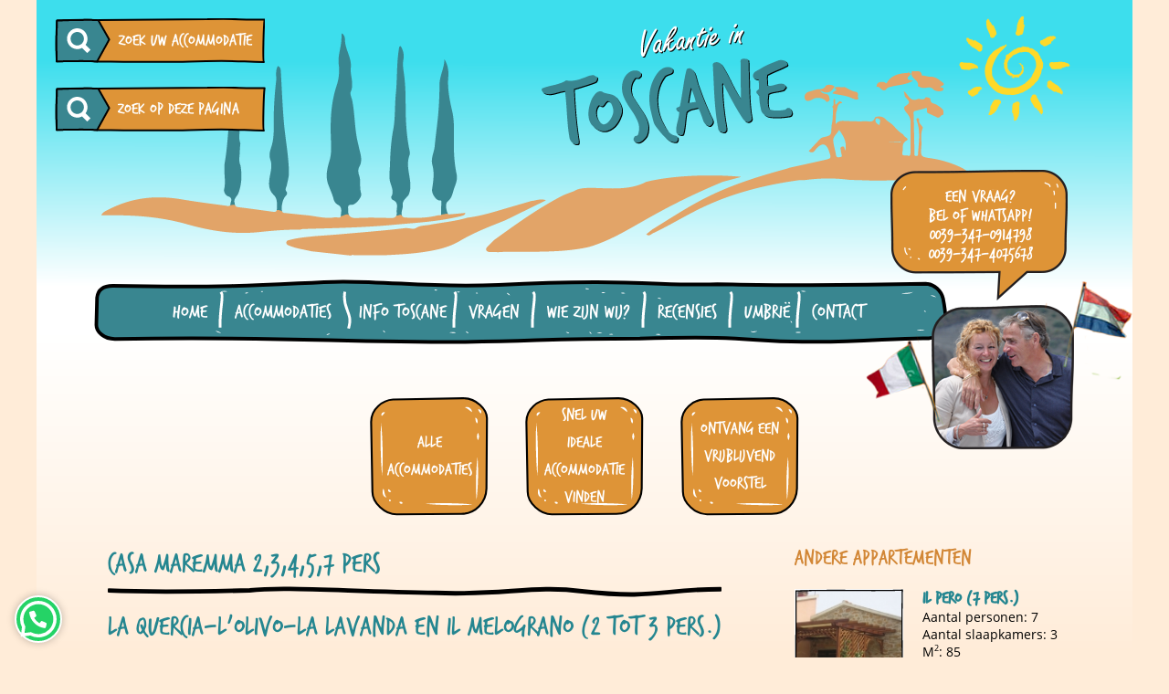

--- FILE ---
content_type: text/html; charset=UTF-8
request_url: https://www.vakantieintoscane.com/accommodaties/casa-maremma-23457-pers/la-quercia-lolivo-la-lavanda-en-il-melograno-2-tot-3-pers/
body_size: 5968
content:

<!DOCTYPE html>
<html itemscope itemtype="http://schema.org/Organization" xmlns:fb="http://ogp.me/ns/fb#" dir="ltr" lang="nl" xml:lang="nl">
	<head>
		<meta name="content-language" content="nl"/>
		<meta charset="UTF-8" />
		<meta name="MobileOptimized" content="width">
    	<meta name="HandheldFriendly" content="true">
   		<meta name="viewport" content="width=device-width" />
		<title>Vakantie in Toscane: Ruime keuze prachtige vakantie huizen in Toscane - Casa Maremma 2,3,4,5,7 pers: La Quercia-L'Olivo-La Lavanda en Il Melograno (2 tot 3 pers.)</title>
		<meta name="description" content="Vakantie in Toscane, met een ruime keuze prachtige vakantie huizen in Toscane. Met beoordelingen en reviews van Nederlandse medereizigers." />
				<meta property="og:title" content="Casa Maremma 2,3,4,5,7 pers / La Quercia-L'Olivo-La Lavanda en Il Melograno (2 tot 3 pers.)"/>
		<meta property="og:type" content="website"/>
		<meta property="og:locale" content="nl_NL"/>
		<meta property="og:url" content="https://www.vakantieintoscane.com/accommodaties/casa-maremma-23457-pers/la-quercia-lolivo-la-lavanda-en-il-melograno-2-tot-3-pers/"/>
		<meta property="og:image" content="https://www.vakantieintoscane.com/files/appartements/183/01_medium.jpg"/>
		<meta property="og:image:width" content="177" />
		<meta property="og:image:height" content="133" />
		<meta property="og:site_name" content="Eccoci.nl in Toscane, Ruime keuze prachtige vakantieverblijven."/>
		<meta property="og:description" content="Deze 4 gezellige appartementen bevinden zich allen op de begane grond van het bijgebouw. Allen hebben een priv&eacute; patio met tuinmeubelen voor hun ingang en bestaan uit:
een ruime woon/..."/>
		<meta name="twitter:card" value="summary"/>
		<meta name="twitter:creator" value="@Toscanevakantie"/>
		<meta name="twitter:url" value="https://www.vakantieintoscane.com/accommodaties/casa-maremma-23457-pers/la-quercia-lolivo-la-lavanda-en-il-melograno-2-tot-3-pers/"/>
		<meta name="twitter:title" value="Casa Maremma 2,3,4,5,7 pers / La Quercia-L'Olivo-La Lavanda en Il Melograno (2 tot 3 pers.)"/>
		<meta name="twitter:site" value="@Toscanevakantie"/>
		<meta name="twitter:domain" value="https://www.vakantieintoscane.com/"/>
		<meta name="twitter:description" value="Deze 4 gezellige appartementen bevinden zich allen op de begane grond van het bijgebouw. Allen hebben een priv&eacute; patio met tuinmeubelen voor hun ingang en bestaan uit:
een ruime woon/..."/>
		<meta name="twitter:image" value="https://www.vakantieintoscane.com/files/appartements/183/01_medium.jpg" />
	    <meta name="apple-mobile-web-app-capable" content="yes">
	    <meta name="apple-mobile-web-app-status-bar-style" content="black">
		<meta name="Copyright" content="Copyright Servizissimo. Alle rechten voorbehouden.">
	    <meta name="author" content="Servizissimo">
		<meta name="referrer" content="origin" />
		<link rel="stylesheet" type="text/css" media="all" href="https://www.vakantieintoscane.com/layout/jquery/jquery-ui-1.9.2.custom.min.css" />
		<link rel="stylesheet" type="text/css" media="all" href="https://www.vakantieintoscane.com/layout/jquery/fancybox2/jquery.fancybox.css" />
		<link rel="stylesheet" type="text/css" media="all" href="https://www.vakantieintoscane.com/layout/style_22.css?V=24.06.26" />
				<script>
			(function(i,s,o,g,r,a,m){i['GoogleAnalyticsObject']=r;i[r]=i[r]||function(){
			(i[r].q=i[r].q||[]).push(arguments)},i[r].l=1*new Date();a=s.createElement(o),
			m=s.getElementsByTagName(o)[0];a.async=1;a.src=g;m.parentNode.insertBefore(a,m)
			})(window,document,'script','//www.google-analytics.com/analytics.js','ga');
		  
			ga('create', 'UA-45900045-3', 'auto');
			ga('send', 'pageview');
		  </script>
		<script src="https://www.google.com/recaptcha/api.js"></script>
	</head>
	<body>
		<div id="wrapper">
						<header class="toscane">
				<a id="search_button" href="https://www.vakantieintoscane.com/accommodaties/zoeken/"><span>zoek uw accommodatie</span></a>
				<span id="speech_bubble">
					een vraag?<br />
bel of WhatsApp!<br />
<a href="tel:+393470914798">0039-347-0914798</a><br />
<a href="tel:+393474075678">0039-347-4075678</a>
				</span><nav>
					<a href="https://www.vakantieintoscane.com/">Home</a>
					<span class="divider"></span>
					<a href="https://www.vakantieintoscane.com/accommodaties/">Accommodaties</a>
					<span class="divider"></span>
					<a href="https://www.vakantieintoscane.com/info-toscane/" >Info Toscane</a><span class="divider"></span>
					<a href="https://www.vakantieintoscane.com/vragen/">Vragen</a>
					<span class="divider"></span>
					<a href="https://www.servizissimo.com/" target="_blank">Wie zijn wij?</a>
					<span class="divider"></span>
					<a href="https://www.vakantieintoscane.com/recensies/">Recensies</a>
					<span class="divider"></span>
					<a href="https://www.vakantieinumbrie.nl/" target="_blank">Umbri&euml;</a><span class="divider"></span>
					<a href="https://www.vakantieintoscane.com/contact/">Contact</a>
				</nav>
			</header>
			<span id="mobile_toggle">Menu</span>
			<nav id="mobile">
				<a href="https://www.vakantieintoscane.com/">Home</a><br/>
				<a href="https://www.vakantieintoscane.com/accommodaties/">Accommodaties</a><br/>
				<a href="https://www.vakantieintoscane.com/info-toscane/" >Info Toscane</a><br/>
				<a href="https://www.vakantieintoscane.com/vragen/">Vragen</a><br/>
				<a href="https://www.servizissimo.com/" target="_blank">Wie zijn wij?</a><br/>
				<a href="https://www.vakantieintoscane.com/recensies/">Recensies</a><br/>
				<a href="https://www.vakantieinumbrie.nl/" target="_blank">Vakantie in Umbri&euml;</a><br/>
				<a href="https://www.vakantieintoscane.com/contact/">Contact</a>
			</nav>
			<main>
							<section class="text">
				<div class="big_buttons">
    <a href="https://www.vakantieintoscane.com/accommodaties/"><span>alle accommodaties</span></a>
    <a href="https://www.vakantieintoscane.com/accommodaties/zoeken/"><span>snel uw ideale
accommodatie
vinden</span></a>
    <a href="https://www.vakantieintoscane.com/open-aanvraag/"><span>ontvang een
vrijblijvend
voorstel</span></a>
</div>
			</section><section class="acco_container">
									<section class="text acco">
						<h1>Casa Maremma 2,3,4,5,7 pers <div class="app_title">La Quercia-L'Olivo-La Lavanda en Il Melograno (2 tot 3 pers.)</div></h1>
						<ul class="sub_nav">
							<li><a href="https://www.vakantieintoscane.com/accommodaties/casa-maremma-23457-pers/">&#9664; Terug</a></li>
							<li><a href="#fotos">Foto's</a></li>
							<li><a href="#extras">Voorzieningen</a></li>
							<li><a href="#prijzen">Prijzen</a></li>
						</ul>
						<ul class="sub">
							<li><a href="https://www.vakantieintoscane.com/accommodaties/casa-maremma-23457-pers/">&#9664; Terug naar Casa Maremma 2,3,4,5,7 pers in Toscane</a></li>
						</ul>
						<p><a class="button " href="https://www.vakantieintoscane.com/accommodaties/casa-maremma-23457-pers/la-quercia-lolivo-la-lavanda-en-il-melograno-2-tot-3-pers/informatie-aanvragen/">Aanvraag beschikbaarheid/meer info</a><a class="button " href="https://www.vakantieintoscane.com/accommodaties/casa-maremma-23457-pers/la-quercia-lolivo-la-lavanda-en-il-melograno-2-tot-3-pers/reserveren/">Reserveren</a></p>
						<p>Deze 4 gezellige appartementen bevinden zich allen op de<b> begane grond</b> van het bijgebouw. Allen hebben een <b>priv&eacute; patio</b> met tuinmeubelen voor hun ingang en bestaan uit:</p>
<p>een ruime woon/eetkamer met satelliet TV en goed uitgeruste keuken, &eacute;&eacute;n slaapkamer met tweepersoonsbed en de mogelijkheid om er een extra eenpersoonsbed bij te plaatsen en een comfortabele badkamer met douche.</p>
<p>Alle appartementen van Casa Maremma zijn met bijzonder veel aandacht ingericht en ademen een huiselijke sfeer uit.</p>
<p>De appartementen Quercia en Olivo, net zoals Lavanda en Melograno, kunnen onderling geschakeld worden.<br /><b>Op die manier zou u dus een appartement met twee slaapkamers en twee badkamers hebben.&nbsp;</b></p>
										<details id="fotos" open>
					<summary><h2>Foto's van dit appartement</h2></summary>
					<div class="acco_photos">
						<a href="https://www.vakantieintoscane.com/files/appartements/183/01_large.jpg" class="image_frame acco_photos fancy" rel="acco_183"><span style="background-image: url(https://www.vakantieintoscane.com/files/appartements/183/01_medium.jpg);"></span><span class="frame"></span></a><a href="https://www.vakantieintoscane.com/files/appartements/183/02_large.jpg" class="image_frame acco_photos fancy" rel="acco_183"><span style="background-image: url(https://www.vakantieintoscane.com/files/appartements/183/02_medium.jpg);"></span><span class="frame"></span></a><a href="https://www.vakantieintoscane.com/files/appartements/183/03_full.jpg" class="image_frame acco_photos fancy" rel="acco_183"><span style="background-image: url(https://www.vakantieintoscane.com/files/appartements/183/03_medium.jpg);"></span><span class="frame"></span></a><a href="https://www.vakantieintoscane.com/files/appartements/183/04_full.jpg" class="image_frame acco_photos fancy" rel="acco_183"><span style="background-image: url(https://www.vakantieintoscane.com/files/appartements/183/04_medium.jpg);"></span><span class="frame"></span></a><a href="https://www.vakantieintoscane.com/files/appartements/183/05_full.jpg" class="image_frame acco_photos fancy" rel="acco_183"><span style="background-image: url(https://www.vakantieintoscane.com/files/appartements/183/05_medium.jpg);"></span><span class="frame"></span></a><a href="https://www.vakantieintoscane.com/files/appartements/183/06_full.jpg" class="image_frame acco_photos fancy" rel="acco_183"><span style="background-image: url(https://www.vakantieintoscane.com/files/appartements/183/06_medium.jpg);"></span><span class="frame"></span></a><a href="https://www.vakantieintoscane.com/files/appartements/183/07_full.jpg" class="image_frame acco_photos fancy" rel="acco_183"><span style="background-image: url(https://www.vakantieintoscane.com/files/appartements/183/07_medium.jpg);"></span><span class="frame"></span></a><a href="https://www.vakantieintoscane.com/files/appartements/183/08_full.jpg" class="image_frame acco_photos fancy" rel="acco_183"><span style="background-image: url(https://www.vakantieintoscane.com/files/appartements/183/08_medium.jpg);"></span><span class="frame"></span></a><a href="https://www.vakantieintoscane.com/files/appartements/183/09_full.jpg" class="image_frame acco_photos fancy" rel="acco_183"><span style="background-image: url(https://www.vakantieintoscane.com/files/appartements/183/09_medium.jpg);"></span><span class="frame"></span></a><a href="https://www.vakantieintoscane.com/files/appartements/183/10_large.jpg" class="image_frame acco_photos fancy" rel="acco_183"><span style="background-image: url(https://www.vakantieintoscane.com/files/appartements/183/10_medium.jpg);"></span><span class="frame"></span></a><a href="https://www.vakantieintoscane.com/files/appartements/183/11_full.jpg" class="image_frame acco_photos fancy" rel="acco_183"><span style="background-image: url(https://www.vakantieintoscane.com/files/appartements/183/11_medium.jpg);"></span><span class="frame"></span></a><a href="https://www.vakantieintoscane.com/files/appartements/183/12_full.jpg" class="image_frame acco_photos fancy" rel="acco_183"><span style="background-image: url(https://www.vakantieintoscane.com/files/appartements/183/12_medium.jpg);"></span><span class="frame"></span></a><a href="https://www.vakantieintoscane.com/files/appartements/183/13_full.jpg" class="image_frame acco_photos fancy" rel="acco_183"><span style="background-image: url(https://www.vakantieintoscane.com/files/appartements/183/13_medium.jpg);"></span><span class="frame"></span></a><a href="https://www.vakantieintoscane.com/files/appartements/183/14_full.jpg" class="image_frame acco_photos fancy" rel="acco_183"><span style="background-image: url(https://www.vakantieintoscane.com/files/appartements/183/14_medium.jpg);"></span><span class="frame"></span></a><a href="https://www.vakantieintoscane.com/files/appartements/183/15_full.jpg" class="image_frame acco_photos fancy" rel="acco_183"><span style="background-image: url(https://www.vakantieintoscane.com/files/appartements/183/15_medium.jpg);"></span><span class="frame"></span></a>
					</div>
				</details>			
						<details id="extras">
							<summary><h2>Voorzieningen van dit appartement</h2></summary>
							<p>- Badkamer met douche<br/>- Barbeque<br/>- Buiten met tuinmeubelen<br/>- Douches bij zwembad<br/>- Eigen buitenterras<br/>- Geschikt voor gehandicapten<br/>- Kamer met twee-persoonsbed<br/>- Privé buiten met tuinmeubelen<br/>- Satelliet TV<br/>- Wasmachine (soms gemeenschappelijk)<br/>- Zwembad<br/></p>
						</details>
						<details id="prijzen">
							<summary><h2>Prijzen</h2></summary>
													<h3>Appartement: La Quercia-L'Olivo-La Lavanda en Il Melograno (2 tot 3 pers.)</h3>
						<table class="pricing">
							<tr>
								<th>Van:</th><th>Tot:</th><th class="right">Prijs per week</th>
							</tr>
															<tr>
									<td>05/04 en 04/10</td><td>31/05 en 20/12</td><td class="right">&euro; 660,00</td>
								</tr>								<tr>
									<td>31/05 en 06/09</td><td>05/07 en 04/10</td><td class="right">&euro; 780,00</td>
								</tr>								<tr>
									<td>05/07</td><td>06/09</td><td class="right">&euro; 900,00</td>
								</tr>								<tr>
									<td>Prijzen op aanvraag gedurende feestdagen. </td><td></td><td class="right"></td>
								</tr>
							<tr>
								<td colspan="3" class="bottom"><a class="button small" href="https://www.vakantieintoscane.com/accommodaties/casa-maremma-23457-pers/la-quercia-lolivo-la-lavanda-en-il-melograno-2-tot-3-pers/informatie-aanvragen/">Aanvraag beschikbaarheid/meer info</a><a class="button small" href="https://www.vakantieintoscane.com/accommodaties/casa-maremma-23457-pers/la-quercia-lolivo-la-lavanda-en-il-melograno-2-tot-3-pers/reserveren/">Reserveren</a></td>
							</tr>
						</table>
						</details>
						<p><a href="https://twitter.com/intent/tweet?text=Casa+Maremma+2%2C3%2C4%2C5%2C7+pers+%2F+La+Quercia-L%27Olivo-La+Lavanda+en+Il+Melograno+%282+tot+3+pers.%29+https%3A%2F%2Fwww.vakantieintoscane.com%2Faccommodaties%2Fcasa-maremma-23457-pers%2Fla-quercia-lolivo-la-lavanda-en-il-melograno-2-tot-3-pers%2F+via+%40Toscanevakantie" class="acco_twitter_btn" title="Deel Casa Maremma 2,3,4,5,7 pers / La Quercia-L'Olivo-La Lavanda en Il Melograno (2 tot 3 pers.) op Twitter" target="_BLANK"></a><a href="https://www.facebook.com/sharer.php?u=https://www.vakantieintoscane.com/accommodaties/casa-maremma-23457-pers/la-quercia-lolivo-la-lavanda-en-il-melograno-2-tot-3-pers/&t=Casa+Maremma+2%2C3%2C4%2C5%2C7+pers" class="acco_facebook_btn" title="Deel Casa Maremma 2,3,4,5,7 pers / La Quercia-L'Olivo-La Lavanda en Il Melograno (2 tot 3 pers.) op Facebook" target="_BLANK"></a></p>
						<ul class="sub">
							<li><a href="https://www.vakantieintoscane.com/accommodaties/casa-maremma-23457-pers/">&#9664; Terug naar Casa Maremma 2,3,4,5,7 pers in Toscane</a></li>
						</ul>
					</section>
				<aside class="appartements">
					
					<h2 id="appartementen">Andere appartementen</h2>
<a href="https://www.vakantieintoscane.com/accommodaties/casa-maremma-23457-pers/il-pero-7-pers/" class="appartement ">
	<span class="image_frame app_photo"><span style="background-image: url(https://www.vakantieintoscane.com/files/appartements/180/top.jpg);"></span><span class="frame"></span></span>
	<h3>Il Pero (7 pers.)</h3>
	Aantal personen: 7<br/>
	Aantal slaapkamers: 3
	<br/>M<sup>2</sup>: 85
</a><a href="https://www.vakantieintoscane.com/accommodaties/casa-maremma-23457-pers/il-tiglio-4-tot-5-pers/" class="appartement ">
	<span class="image_frame app_photo"><span style="background-image: url(https://www.vakantieintoscane.com/files/appartements/181/top.jpg);"></span><span class="frame"></span></span>
	<h3>Il Tiglio (4 tot 5 pers.)</h3>
	Aantal personen: 4 tot 5<br/>
	Aantal slaapkamers: 2
	<br/>M<sup>2</sup>: 55
</a><a href="https://www.vakantieintoscane.com/accommodaties/casa-maremma-23457-pers/il-sorbo-4-pers/" class="appartement ">
	<span class="image_frame app_photo"><span style="background-image: url(https://www.vakantieintoscane.com/files/appartements/182/top.jpg);"></span><span class="frame"></span></span>
	<h3>Il Sorbo (4 pers.)</h3>
	Aantal personen: 4<br/>
	Aantal slaapkamers: 2
	<br/>M<sup>2</sup>: 45
</a>
				</aside>
			</section>
			</main>
						<section class="footer_bar">
				<div class="line"></div>
							<div id="image_scroll"><ul><li><img src="https://www.vakantieintoscane.com/files/bar_images/1.jpg" alt="" loading="lazy"></li><li><img src="https://www.vakantieintoscane.com/files/bar_images/2.jpg" alt="" loading="lazy"></li><li><img src="https://www.vakantieintoscane.com/files/bar_images/3.jpg" alt="" loading="lazy"></li><li><img src="https://www.vakantieintoscane.com/files/bar_images/4.jpg" alt="" loading="lazy"></li><li><img src="https://www.vakantieintoscane.com/files/bar_images/5.jpg" alt="" loading="lazy"></li><li><img src="https://www.vakantieintoscane.com/files/bar_images/6.jpg" alt="" loading="lazy"></li><li><img src="https://www.vakantieintoscane.com/files/bar_images/7.jpg" alt="" loading="lazy"></li></ul></div><div class="line"></div>
			</section>
			<footer>
				<span>
					<h2>Contact</h2>
					<p>Rianne Bouw &amp; Peter Verberkt<br /> <a href="tel:+393470914798">Tel: +39-347-0914798<br /></a><a href="tel:+393474075678">Tel: +34-717 164743<br /></a><a href="mailto:info@eccoci.nl" target="_blank">info@eccoci.nl</a></p>
<p><a href="/annuleringsverzekering/">Annuleringsverzekering</a>&nbsp;<br /><a href="/voorwaarden/">Voorwaarden</a></p>
<p><a href="https://www.instagram.com/vakantieintoscane/" target="_blank">Volg ons op Instagram!</a></p>
<p><a href="https://www.facebook.com/vakantieitalie.toscane" target="_blank">Volg ons op Facebook!</a></p>
<p></p>
<p></p>
				</span><span>
					<h2>Onze vakantiehuizen in Umbrië</h2>
					<a href="https://www.vakantieinumbrie.nl/" target="_blank"><img src="https://www.vakantieintoscane.com/files/site/footer_toscane.jpg" alt="Onze vakantiehuizen in Umbrië" loading="lazy"></a>
				</span><span>
					<h2>Interessante links</h2>
					<p><a href="http://www.servizissimo.com" target="_blank">www.servizissimo.com<br /></a><a href="https://www.bedandbreakfastinitalie.nl/" target="_blank">www.bedandbreakfastinitalie.nl&nbsp;</a><a href="https://www.bedandbreakfastinitalie.nl/"><br /></a><a href="https://www.vakantiebijnederlandersinitalie.nl/" target="_blank">www.vakantiebijnederlandersinitalie.nl</a></p>
				</span>
			</footer>
			
			<script src="https://www.vakantieintoscane.com/layout/jquery/jquery-1.8.3.min.js" type="text/javascript"></script>
			<script src="https://www.vakantieintoscane.com/layout/jquery/jquery-ui-1.9.2.custom.min.js" type="text/javascript"></script>
			<script src="https://www.vakantieintoscane.com/layout/jquery/fancybox2/jquery.fancybox.pack.js" type="text/javascript"></script>
			<script src="https://www.vakantieintoscane.com/layout/jquery/jquery.scrollbox.js" type="text/javascript"></script>
			<script src="https://www.vakantieintoscane.com/layout/script_21.js?v=22.10.10" type="text/javascript"></script>
			<div id="search_box"><input id="search_btn" type="button" autocomplete="off" aria-label="Zoeken op deze pagina" value=""><input type="text" aria-labelledby="search_btn" id="search-term" placeholder="zoek op deze pagina"><span id="result" style="display: none;"></span><span id="page_search_nav" style="display: none;"><button id="prv_btn">Vorige</button><button id="nxt_btn">Volgende</button></span></div>
<script>
    var pos = 0;
    var max = 0;
    function searchAndHighlight(searchTerm, selector, highlightClass, removePreviousHighlights) {
        if(searchTerm) {
            searchTerm = searchTerm.replace(/[eéèëê]/gi,'[eéèëê]').replace(/[iíìïî]/gi,'[iiíìïî]').replace(/[aáàäâã]/gi,'[aáàäâã]').replace(/[uúùüû]/gi,'[uúùüû]').replace(/[oóòöôõ]/gi,'[oóòöôõ]');
            var selector = selector || "body",
                searchTermRegEx = new RegExp("("+searchTerm+")","gi"),
                matches = 0,
                helper = {};
            helper.doHighlight = function(node, searchTerm){
                if(node.nodeType === 3) {
                    if(node.nodeValue.match(searchTermRegEx)){
                        matches++;
                        var tempNode = document.createElement('span');
                        tempNode.innerHTML = node.nodeValue.replace(searchTermRegEx, "<span class='"+highlightClass+"'>$1</span>");
                        node.parentNode.replaceChild(tempNode, node);
                    }
                }
                else if(node.nodeType === 1 && node.childNodes && !/(style|script)/i.test(node.tagName)) {
                    $.each(node.childNodes, function(i,v){
                        helper.doHighlight(node.childNodes[i], searchTerm);
                    });
                }
            };
            if(removePreviousHighlights) {
                $('.'+highlightClass).each(function(i,v){
                    var $parent = $(this).parent();
                    $(this).contents().unwrap();
                    $parent.get(0).normalize();
                });
            }
    
            $.each($(selector).children(), function(index,val){
                helper.doHighlight(this, searchTerm);
            });
            return matches;
        }
        return false;
    }
    function search() {
        if ($('#search-term').val() != '') {
            if (searchAndHighlight($('#search-term').val(), 'section.text', 'highlighted', true)) {
                max = $('.highlighted').length;
                if(max > 0) {
                    $('#search-term').removeClass('filled');
                    $('#result').hide();
                    $('#page_search_nav').show();
                    pos = 0;
                    $('html, body').scrollTop($('.highlighted').eq(pos).offset().top-40);
                    $('.highlighted').eq(pos).addClass('current');
                } else {
                    $('#page_search_nav').hide();
                    $('#result').html('Tekst niet gevonden');
                    $('#search-term').addClass('filled');
                    $('#result').show();        	
                }
            } else {
                $('#page_search_nav').hide();
                $('#result').html('Tekst niet gevonden');
                $('#search-term').addClass('filled');
                $('#result').show();        	
            }
        } else {
            $('#search-term').removeClass('filled');
            $('#page_search_nav').hide();
            $('#result').hide();
        }
    }
    function reset() {
        $('#search-term').removeClass('filled');
        $('#page_search_nav').hide();
        $('#result').hide();
        $('.highlighted').each(function(i,v){
            var $parent = $(this).parent();
            $(this).contents().unwrap();
            $parent.get(0).normalize();
        });
    }
    $(document).ready(function() {
        $('#search_btn').on("click",function() {
            search();
        });
        $('#search-term').keypress(function (e) { if (e.which == 13) { search(); } else { reset(); } });
        $('#prv_btn').on("click",function() {
            if(max > 0) {
                $('.highlighted').eq(pos).removeClass('current');
                pos--;
                if (pos < 0) {
                     pos = (max-1);   
                }
                $('html, body').scrollTop($('.highlighted').eq(pos).offset().top-40);
                $('.highlighted').eq(pos).addClass('current');
            }
        });
        $('#nxt_btn').on("click",function() {
            if(max > 0) {
                $('.highlighted').eq(pos).removeClass('current');
                pos++;
                if (pos >= max) {
                     pos = 0;   
                }
                $('html, body').scrollTop($('.highlighted').eq(pos).offset().top-40);
                $('.highlighted').eq(pos).addClass('current');
            }
        });
        $(document).keydown(function(e){
            if ($('#page_search_nav').css('display') == 'block') {
                if (e.keyCode == 38) {
                    $("#prv_btn").click();
                    return false;
                }
                if (e.keyCode == 40) {
                    $("#nxt_btn").click();
                    return false;
                }
            }
        });
    });
    $( window ).scroll(function(){
        if ($(this).scrollTop() > 93) {
               $("#search_box").css('position', 'fixed');
               $("#search_box").css('top', '-2px');
        } else {
            $("#search_box").css('position', 'absolute');
            $("#search_box").css('top', '95px');
        }
    });
</script>
		</div>
		<!--Start of Tawk.to Script-->
		<script type="text/javascript">
		var Tawk_API=Tawk_API||{}, Tawk_LoadStart=new Date();
		(function(){
		var s1=document.createElement("script"),s0=document.getElementsByTagName("script")[0];
		s1.async=true;
		s1.src='https://embed.tawk.to/5a7c7df2d7591465c7077f14/default';
		s1.charset='UTF-8';
		s1.setAttribute('crossorigin','*');
		s0.parentNode.insertBefore(s1,s0);
		})();
		</script>
		<!--End of Tawk.to Script-->
		<a href="https://wa.me/34717164743" aria-label="Neem contact op via WhatsApp" target="_blank" rel="noopener noreferrer" style="display: block; width: 40px; height: 40px; background: #25d366; padding: 4px; border: 2px solid #fff; border-radius: 50%; box-shadow: 0 0 8px rgba(0,0,0,0.25); position: fixed; bottom: 16px; left: 16px;"><svg width="100%" height="100%" viewBox="0 0 24 24"><path fill="#fff" d="M3.516 3.516c4.686-4.686 12.284-4.686 16.97 0 4.686 4.686 4.686 12.283 0 16.97a12.004 12.004 0 0 1-13.754 2.299l-5.814.735a.392.392 0 0 1-.438-.44l.748-5.788A12.002 12.002 0 0 1 3.517 3.517zm3.61 17.043l.3.158a9.846 9.846 0 0 0 11.534-1.758c3.843-3.843 3.843-10.074 0-13.918-3.843-3.843-10.075-3.843-13.918 0a9.846 9.846 0 0 0-1.747 11.554l.16.303-.51 3.942a.196.196 0 0 0 .219.22l3.961-.501zm6.534-7.003l-.933 1.164a9.843 9.843 0 0 1-3.497-3.495l1.166-.933a.792.792 0 0 0 .23-.94L9.561 6.96a.793.793 0 0 0-.924-.445 1291.6 1291.6 0 0 0-2.023.524.797.797 0 0 0-.588.88 11.754 11.754 0 0 0 10.005 10.005.797.797 0 0 0 .88-.587l.525-2.023a.793.793 0 0 0-.445-.923L14.6 13.327a.792.792 0 0 0-.94.23z"></path></svg></a>
	</body>
</html>

--- FILE ---
content_type: text/css
request_url: https://www.vakantieintoscane.com/layout/style_22.css?V=24.06.26
body_size: 6198
content:
@import url("https://use.typekit.net/jtn2gae.css");
@font-face {
	font-family: "TrashHand"; 
	src: url('TrashHand.otf') format('opentype');
}
div, span, applet, object, iframe, h1, h2, h3, h4, h5, h6, p, blockquote, pre, a, abbr, acronym, address, big, cite, code, del, dfn, em, img, ins, kbd, q, s, samp, small, strike, strong, sub, sup, tt, var, b, u, i, center, dl, dt, dd, ol, ul, li, fieldset, form, label, legend, table, caption, tbody, tfoot, thead, tr, th, td, article, aside, canvas, details, embed, figure, figcaption, footer, header, hgroup, menu, nav, output, ruby, section, summary, time, mark, audio, video { margin: 0; padding: 0; border: 0; font-size: 100%; font: inherit; vertical-align: baseline; -webkit-font-smoothing: antialiased; }
article, aside, details, figcaption, figure, footer, header, hgroup, menu, nav, section { display: block; }
html, body { background-color: #FFECD8; width: 100%; height: 100%; padding: 0; margin: 0; font-size: 16px; -webkit-font-smoothing: antialiased; }
div#wrapper { width: 100%; max-width: 1200px; min-width: 550px; margin: 0 auto; font-family: open-sans, sans-serif; /* background-color: #FFF; */ background-image: linear-gradient(0deg, transparent, #FFF 50%); background-size: 100%; background-attachment: fixed; color: #000; font-size: 1.125rem; }
b, strong { font-weight: 600 !important; }
i, em { font-style: italic !important; }
sup { vertical-align: top; font-size: 0.6em; }
header { width: 100%; height: 435px; background-image: url(images/header-toscane-24.png); background-position: top center; background-repeat: no-repeat; background-size: 100% auto; }
header.umbrie { background-image: url(images/header-umbrie-24.png); }
header form, div#search_box, a#search_button { display: block; width: 230px; height: 49px; padding: 0; background-image: url(images/search_field.svg); background-position: top left; background-repeat: no-repeat; background-size: 231px 49px; text-decoration: none; }
header form, a#search_button {position: relative; top: 20px; left: 20px; }
a#search_button span { display: block; width: 150px; height: 49px; line-height: 49px; padding: 0 10px 0 70px; font-family: TrashHand, sans-serif; font-size: 20px; color: #FFF; background-color: transparent; background-image: url(images/search_button.svg); background-position: top left; background-repeat: no-repeat; background-size: 61px 49px; }
div#search_box { position: absolute; top: 95px; margin-left: 20px; width: 393px; }
header form input, div#search_box input { -webkit-appearance: none; box-sizing: content-box; display: inline-block; vertical-align: top; width: 61px; height: 49px; line-height: 49px; margin: 0; padding: 0; border: 0; background-color: transparent; background-image: url(images/search_button.svg); background-position: top left; background-repeat: no-repeat; background-size: 61px 49px; -moz-text-size-adjust: none; }
::placeholder { color: #FFF; opacity: 1; }
:-ms-input-placeholder { color: #FFF; }
::-ms-input-placeholder { color: #FFF; }
header form input[type="text"], div#search_box input[type="text"] { width: 150px; margin: 0 5px 0 8px; font-family: TrashHand, sans-serif; font-size: 20px; color: #FFF !important; background-image: none; }
div#search_box input[type="text"] { width: 140px; }
div#search_box input.filled { line-height: 35px; height: 35px; padding: 0 0 14px 0; }
div#search_box span#result { position: relative; top: -22px; left: 69px; display: block; width: 150px; color: #FFF; font-size: 16px; font-family: TrashHand, sans-serif; }
span#page_search_nav { display: block; float: right; width: 163px; height: 49px; margin: 0; }
#prv_btn, #nxt_btn { float: left; appearance: none; width: 75px; height: 44px; line-height: 44px; margin: 0 0 0 1px; padding: 0; border: 2px solid #000; cursor: pointer; background-color: #398690; color: #FFF; font-size: 18px; font-weight: normal; font-family: TrashHand, sans-serif; box-sizing: content-box; }
.highlighted { background-color: #d28736; color: #FFF; padding: 0 2px; margin: 0 -2px; }
.current { color: #FFF; background-color: #258690; }
nav { display: block; width: 75%; height: 72px; line-height: 72px; padding: 0 20px; background-image: url(images/menubar.svg); background-position: top center; background-repeat: no-repeat; background-size: 100% 100%; margin: 257px auto 0 60px; font-family: TrashHand, sans-serif; font-size: 1.25em; text-align: center; z-index: 11; }
nav a { vertical-align: top; margin: 0 6px 0 0; color: #FFF; text-decoration: none; }
nav span { display: inline-block; vertical-align: middle; margin: 0; width: 12px; height: 42px; background-image: url(images/divider_1.svg); background-position: top center; background-repeat: no-repeat; background-size: cover; }
nav span:nth-of-type(2) { background-image: url(images/divider_2.svg); }
span#speech_bubble { float: right; width: 153px; height: 80px; padding: 20px 90px 208px 49px; margin: 0 0 -308px 0; background-image: url(images/speech_bubble.png); background-position: top center; background-repeat: no-repeat; background-size: cover; position: relative; top: 136px; font-family: TrashHand, sans-serif; font-size: 20px; text-align: center; color: #FFF; z-index: 10; }
span#speech_bubble a { color: #FFF; text-decoration: none; }
main, section { width: 100%; clear: both; }
section.home aside.left { float: left; vertical-align: top; width: 236px; height: 39.25rem; background-color: #FFF; border: 1px solid #B9D4D7; margin: 0 10px; }
section.home aside.left > p { height: 6.25rem; margin: 0; padding: 0.625rem 1.25rem; color: #000; font-size: 14px; font-weight: bold; }
section.home aside.left li { margin: 0; padding: 10px; color: #258690; font-size: 14px; }
section.home aside.left li img { margin: 4px 4px 0 0; }
div#home_scroll { height: 31.75rem; overflow-x: hidden; scrollbar-color: #258690 transparent; scrollbar-width: thin; }
div#home_scroll::-webkit-scrollbar, div#home_scroll ::-webkit-scrollbar { width: 6px; }
div#home_scroll::-webkit-scrollbar-thumb, div#home_scroll ::-webkit-scrollbar-thumb { min-height: 40px; background-color: #258690; border-radius: 5px; }
div#home_scroll ul { padding: 0; margin: 0; height: auto; list-style: none; overflow: hidden; }
div#home_scroll img { width: 20px; height: 20px; margin: 0 5px 0 0;}
section.home h2 a { color: inherit; }
section.text, section.planner, section.tour_acco, section.acco, section.tours_top, section.tours_results { width: 90%; margin: 0 auto; }
section.home { width: 95%; }
section.home > div { float: right; width: calc(100% - 280px); padding: 0 10px; }
section.text h1, section.text h2, section.text h3 { font-family: TrashHand, sans-serif; font-size: 2rem; color: #258690; padding: 0.5em 0 0 10px; }
section.text h2 { font-size: 1.6rem; color: #D28736; padding: 0 0 0.5em 10px; }
section.text h3 { font-size: 1.2rem; color: #000; padding: 0 0 0.5em 10px; }
h3 a { font-family: open-sans, sans-serif; }
.app_title:before { content: ''; display: inline-block; width: 100%; height: 0px; margin: 6px auto; padding: 0px 0 2% 0; background-image: url('images/line.svg'); background-position: top center; background-repeat: no-repeat; background-size: cover; }
.app_title { width: fit-content; }
section.text p, section.text blockquote, div.acco_photos { padding: 0 10px 1em 10px; }
section.text cite { display: block; padding: 0.25em 0 0 0; font-size: 0.9em; font-weight: bold; }
section.footer_bar { width: 98%; height: auto; margin: 50px auto 10px auto; padding: 0; }
div.line { width: 100%; height: 0; margin: 0 auto; padding: 0 0 1% 0; background-image: url(images/line.svg); background-position: top center; background-repeat: no-repeat; background-size: cover; }
div#image_scroll { width: 100%; height: 176px; overflow: hidden; }
div#image_scroll ul { padding: 0; margin: 0; width: 2000px; height: 176px; list-style: none; overflow: hidden; }
div#image_scroll ul li { display: inline-block; width: 156px; height: 156px; margin: 10px 5px; padding: 0; border: 0; }
div#image_scroll ul li img { width: 156px; height: 156px; margin: 0; padding: 0; border: 0; }
footer { clear: both; width: 100%; margin: 0 auto; padding: 50px 0 0 0; }
footer > span { display: inline-block; vertical-align: top; width: 310px; padding: 0 0 50px 50px; }
footer > span h2 { font-family: TrashHand, sans-serif; font-size: 1.6em; margin: 0; padding: 0 0 0.8em 0; }
footer > span p { margin: 0; padding: 0 0 1em 0; font-size: 0.9em; line-height: 1.6em; }
footer > span a { color: #000; text-decoration: none; }
footer > span img { max-width: 100%; border: 0; }
a img { border: 0; }
a { color: inherit;	}
p i, p font, p span { font-family: inherit !important; font-size: inherit !important; }
p > img { vertical-align: middle; }
p a { color: inherit; text-decoration: none; }
label a { color: inherit; text-decoration: underline; }
p a:hover, footer a:hover, label a:hover { color: #258690; }
div.big_buttons { width: 100%; text-align: center; padding: 0 0 20px 0; margin: 0; display: flex; justify-content: center; align-items: center; }
.home div.big_buttons { justify-content: flex-start; }
div.big_buttons a { display: flex; justify-content: center; align-items: center; width: 5.625rem; height: 5.625rem; line-height: 5.625rem; margin: 0 20px; padding: 1.25rem; background-image: url(images/button_yellow.svg); background-position: top center; background-repeat: no-repeat; background-size: cover; font-family: TrashHand, sans-serif; font-size: 1.1em; text-align: center; color: #FFF; text-decoration: none; }
div.big_buttons a:HOVER { background-image: url(images/button_blue.svg); color: #FFF; }
div.big_buttons a > span { vertical-align: middle;  line-height: 1.875rem; color: inherit; }
a.image_frame, span.image_frame { display: inline-block; text-align: center; overflow: hidden; padding: 0; }
a.image_frame span, span.image_frame span { display: inline-block; vertical-align: top; margin: 1% !important; padding: 0 !important; width: 98%; height: 98%; overflow: hidden; background-position: center; background-size: cover; }
a.image_frame span.frame, span.image_frame span.frame { display: inline-block; vertical-align: top; margin: 0 !important; padding: 0 !important; width: 100%; height: 100%; position: relative; top: -100%; background-image: url(images/frame.svg); background-size: 100% 100%; }
section form { padding: 0 10px 1em 10px; max-width: 600px; margin: 0; }
section form label { display: inline-block; vertical-align: top; width: 220px; font-family: open-sans, sans-serif; font-size: 0.8em; margin: 10px 0; padding: 2px 0; }
section form label.check { width: 100%; margin: 10px 0 20px 0; }
section form input[type=text], section form textarea { display: inline-block; width: 300px; height: 15px; -webkit-appearance: none; -moz-appearance: none; -ms-box-sizing:content-box; -moz-box-sizing:content-box; -webkit-box-sizing:content-box; box-sizing:content-box; font-family: open-sans, sans-serif; font-size: 0.8em; border: 2px solid #000; border-radius: 8px; padding: 5px 4px; margin: 10px 0; }
section form select { width: 312px; font-family: open-sans, sans-serif; font-size: 0.8em; border: 2px solid #000; border-radius: 8px; padding: 2px 4px; margin: 10px 0 10px 5px; }
section form textarea { height: 60px; }
section form input[type=submit], a.button { -webkit-appearance: none; -moz-appearance: none; -ms-box-sizing:content-box; -moz-box-sizing:content-box; -webkit-box-sizing:content-box; box-sizing:content-box; display: inline-block; border: 0; padding: 0; margin: 0 10px 1rem 0; cursor: pointer; text-decoration: none; width: 170px; height: 44px; line-height: 44px; background-image: url(images/button.svg); font-family: TrashHand, sans-serif; font-size: 1.6em; background-position: top center; background-repeat: no-repeat; background-size: 100% 100%; text-align: center; color: #FFF; }
a.button { width: auto; font-size: 1em; padding: 0 1em; height: auto; line-height: 1.8em; margin: 1rem 0; }
a.button:not(:first-child) { margin-left: 1em; }
a.button:hover { color: #fff; }
a.back { font-size: 0.8em !important; }
a.back:before { content: '← '; }
span.reset { display: inline-block; margin-left: 10px; }
section form small { display: inline-block; vertical-align: top; width: 220px; font-family: open-sans, sans-serif; font-size: 0.8em; margin: 10px 0; padding: 2px 0; }
section form div.g-recaptcha { display: inline-block; }
form p { font-size: 0.8em; margin: 10px 0; padding: 0 !important; }
a.num { display: inline-block; font-family: TrashHand, sans-serif !important; font-size: 1em; color: #D28736; text-decoration: none; margin: 0 10px; }
a.active { font-weight: bold; }
summary { padding: 0 10px 1em 10px !important; color: #000; font-family: TrashHand, sans-serif; font-size: 1.4rem; cursor: pointer; }
summary h2 { display: inline; }
summary:hover { color: #258690; }
.search_result { clear: both; margin-bottom: 2rem; }
.search_image { float: left; margin: 0 1rem 1rem 0; }
section.double { width: 100%; }
div#map { display: inline-block; vertical-align: top; width: 65%; max-width: 689px; margin: 0 0 2rem 0; }
div#list, div#list2 { display: inline-block; vertical-align: top; width: 34%; margin: 0 0 2rem 0; }
.double div#map { width: 50%; }
.double div#list, .double div#list2 { width: 24%; }
.map_ratio { position: relative; width: 100%; height: 0; margin: 0; padding: 0 0 83.16% 0; overflow: hidden; }
.list_ratio { position: relative; width: 100%; height: 0; margin: 0; padding: 0 0 156% 0; overflow: hidden; }
.double .list_ratio { height: auto; padding: 0; overflow: unset; }
div#map_toscane, div#map_umbrie { position: absolute; top: 0; left: 0; width: 100%; height: 100%; margin: 0; padding: 0; border: 0; background-color: #FFF; background-image: url(images/map_toscane.jpg); background-repeat: no-repeat; background-position: top left; background-size: cover; color: #757470; font-family: Tahoma, Arial, sans-serif; font-size: 13px; }
div#map_umbrie { background-image: url(images/map_umbrie.jpg); }
span.infowindow { float: left; display: none; position: relative; left: 215px; width: 240px; height: 80px; padding: 0 10px 6px 10px; margin: 0 -252px -87px 0; border: 1px solid #E3DECF; border-width: 0 1px 1px 1px; font-family: Tahoma, Arial, sans-serif; font-size: 12px; color: #656565; line-height: 16px; text-align: left; background-color: #FFF; }
a.marker { float: left; position: relative; width: 12px; height: 12px; background-color: transparent; background-image: url(images/marker.gif); background-position: top left; background-repeat: no-repeat; margin: -6px; padding: 0; }
#map_umbrie a.marker { background-image: url(images/marker2.gif); }
a.marker:HOVER, #map_toscane a.hover, #map_umbrie a.hover { background-image: url(images/map_arrow.gif); width: 34px; height: 34px; margin: -28px -6px -6px -28px; }
#map_umbrie a.marker:HOVER, #map_umbrie a.hover { background-image: url(images/map_arrow2.gif); }
a.marker span.img { float: left; display: none; position: relative; top: 80px; left: 80px; width: 98px; height: 98px; background-color: #FFF; border: 1px solid #000; padding: 2px; margin: -53px; z-index: 5000; }
a.marker span.left { top: 80px; left: -160px; width: 322px; height: 98px; margin: -53px; }
a.marker span.right { top: 80px; left: 80px; width: 322px; height: 98px; margin: -53px; }
a.marker span.img span { display: inline-block; width: 98px; height: 98px; text-align: center; line-height: 98px; overflow: hidden; margin: 0; padding: 0; }
a.marker span.img span.text { width: 240px; font-family: Tahoma, Arial, sans-serif; font-size: 12px; color: #656565; line-height: 16px; text-align: left; background-color: transparent; background-image: url(images/marker_info.png); background-position: top left; background-repeat: no-repeat; }
a.marker span.img span.text span.link { display: inline !important; width: auto !important;	height: auto !important; line-height: 16px; color: #000; text-decoration: underline; }
a.marker span.img span img { vertical-align: middle; width: auto; height: 98px; border: 0; }
ul.maplist { position: absolute; top: 0; left: 0; width: 100%; height: 100%; margin: 0; padding: 0; overflow: auto; list-style: none; }
.double ul.maplist { position: relative; height: auto; overflow: unset; }
ul.maplist li {	margin: 0; }
ul.maplist li h3 { padding-bottom: 0; color: #d28736; font-size: 0.9rem; }
ul.maplist li h3 a { text-decoration: none; }
ul.maplist li h3 a.hover, ul.maplist li h3 a:hover { color: #258690; font-weight: bold; }
ul.maplist li a.search_image, ul.maplist li p { display: none; }
section.acco_container { display: flex; align-items: flex-start; gap: 1rem; align-content: space-between; flex-wrap: wrap; width: 90%; margin: 0 auto; }
section.acco, aside.appartements { flex: 1 1 auto; max-width: calc(100% - 310px - 1rem); }
aside.appartements { max-width: 310px; }
section.acco img.feature { float: right; margin: 0 1rem 1rem 0; }
section.acco p + details { position: relative; top: -0.5em; }
a.acco_photos { width: 140px; height: 140px; margin: 0 20px 20px 0; }
span.app_photo { float: left; width: 120px; height: 120px; margin: 0 20px 0 0; }
div.top_photos a.acco_photos { width: 200px; height: 200px; float: right; margin: 0 0 20px 20px; }
/*div.top_photos a.acco_photos:first-child { float: left; margin: 0 20px 20px 0; }
div.top_photos a.acco_photos:last-child { float: right; margin: 0 0 20px 20px; }*/
aside.appartements h2 { font-family: TrashHand, sans-serif; font-size: 1.4em; color: #D28736; margin: 0; padding: 0.5em 0 0.8em 0; }
aside.appartements a.appartement { display: inline-block; width: 350px; height: 120px; padding: 0px; font-size: 0.9rem; margin: 0 0 1rem 0; text-decoration: none; }
aside.appartements a.appartement:hover { color: #258690; }
aside.appartements a.appartement h3 { font-size: 1.4em; font-family: TrashHand, sans-serif; font-weight: 600; color:#258690; }
aside.appartements div.line { margin: 1rem 0; }
table.pricing { width: 90%; max-width: 500px; font-size: 0.9rem; margin: 0 10px 3rem 10px; border-collapse: collapse; table-layout: fixed; border: 1px solid #B0B0B0; }
table.pricing th { font-weight: bold; text-align: left; }
table.pricing .right { text-align: right; }
table.pricing th.right { width: 105px; }
table.pricing th:nth-child(2), table.pricing td:nth-child(2) { border: 1px solid #B0B0B0; border-width: 0 1px; }
table.pricing tr:nth-child(even) { background-color: #FFECD8; }
table.pricing th, table.pricing td { padding: 0.5rem; }
table.pricing .bottom { text-align: center; border: 1px solid #B0B0B0; border-width: 1px 0 0 0; padding: 0; }
ul.sub { margin: 1rem 0 0 0; list-style: none; font-size: 1.2rem; }
ul.sub li { padding: 0.25rem 0; }
ul.sub li a { font-family: TrashHand, sans-serif; text-decoration: none; margin-left: 10px; }
/*ul.sub_nav { margin: 0 0 2rem 0; list-style: none; display: block; width: calc(100% - 40px); height: 72px; line-height: 72px; padding: 0 20px; background-image: url(images/menubar.svg); background-position: top center; background-repeat: no-repeat; background-size: 100%; font-family: TrashHand, sans-serif; font-size: 1.1em; color: #FFF; text-align: center; }*/
ul.sub_nav { margin: 1rem 0 0 0; list-style: none; display: inline-block; height: 55px; line-height: 55px; padding: 0 30px; background-image: url(images/menubar.svg); background-position: top center; background-repeat: no-repeat; background-size: 100% 100%; font-family: TrashHand, sans-serif; font-size: 1.1em; color: #FFF; }
ul.sub_nav li { display: inline; }
ul.sub_nav li a { text-decoration: none; }
ul.sub_nav li:before { content: ''; display: inline-block; vertical-align: middle; margin: 0 0 0 15px; width: 18px; height: 32px; background-image: url(images/divider_2.svg); background-position: top center; background-repeat: no-repeat; background-size: cover; }
ul.sub_nav li:nth-of-type(even):before { background-image: url(images/divider_1.svg); }
ul.sub_nav li:first-of-type:before { content: none; }
/* Start old */
a.acco_twitter_btn, a.acco_facebook_btn, a.app_twitter_btn, a.app_facebook_btn { display: inline-block; vertical-align: top; width: 235px; height: 23px; background-image: url(images/acco_twitter_btn.jpg); background-position: 0 0; background-repeat: no-repeat; padding: 0; margin: 10px 10px 0 0; cursor: pointer; }
a.acco_facebook_btn { background-image: url(images/acco_facebook_btn.jpg); }
a.app_twitter_btn {	background-image: url(images/app_twitter_btn.jpg); }
a.app_facebook_btn { background-image: url(images/app_facebook_btn.jpg); }
/* End old */
span.whatsapp { display: inline-block; vertical-align: bottom; width: 24px; height: 24px; padding: 0; margin: 4px 4px -4px 6px; background-image: url(images/whatsapp.png); background-repeat: no-repeat; background-size: cover; background-position: top left; }
.popup ui-dialog { margin: 0; padding: 0; }
nav#mobile, span#mobile_toggle { display: none; }
* font { font-family: open-sans, sans-serif !important; }
.invalid { color: #F23706; }
footer a[href^="mailto:"], footer a[href^="tel:"], footer a[href*="facebook.com"], footer a[href*="instagram.com"], footer a[href*="twitter.com"] { padding-left: 1.5em; background-image: url('images/mail.svg'); background-position: center left; background-repeat: no-repeat; background-size: 1em; }
footer a[href^="tel:"] { background-image: url('images/phone.svg'); }
footer a[href*="facebook.com"] { background-image: url('images/facebook.svg'); }
footer a[href*="instagram.com"] { background-image: url('images/instagram.svg'); }
footer a[href*="twitter.com"] { background-image: url('images/twitter.svg'); }
@media screen and (min-width: 820px) {
	ul.sub_nav li.mobile { display: none; }
}
@media screen and (max-width: 1040px) {
	nav { width: 90%; padding: 0 20px; text-align: center; background-size: contain; font-size: 2.5vw; margin: 257px auto 0 auto; }
	nav span { height: 4vh; }
	header { background-size: auto 75%; }
	span#speech_bubble { padding: 20px 20px 50px 49px; background-position: top right -70px; background-size: 308px auto; }
	div.photocolumn span { width: 48%; margin: 20px 1%; }
	div.top_photos { float: right; width: 220px; }
}
@media screen and (max-width: 910px) {
	section.home aside.left { display:none; }
	section.home > div { width: 100%; }
	p.aqua { margin: 0 20px 5px 20px !important; }
	section.home span.right div.big_buttons a { left: 0px; }
}
@media screen and (max-width: 880px) {
	div.photocolumn span { float: none !important; width: 100%; text-align: left !important; margin: 20px auto; }
}
@media screen and (max-width: 820px) {
	header > form, header > nav { display: none !important; }
	header { height: 220px; background-size: cover; }
	span#speech_bubble { top: 60px; background-size: 295px auto; }
	nav#mobile { top: -15px; left: 0px; width: 100%; height: auto; background: #258690; padding: 10px 0 0 0; margin: 0; font-size: 1.5em; border: 0 solid #000; border-width: 2px 0; z-index: 5; }
	nav#mobile a { display: inline-block; }
	span#mobile_toggle { display: block !important; width: 202px; height: 51px; line-height: 51px; padding: 2px 0 3px 0; margin: -56px auto 0 auto; text-align: center; background-image: url(images/menubar.svg); background-size: 100% 100%; font-family: TrashHand, sans-serif; font-size: 1.5em; color: #FFF !important; cursor: pointer; z-index: 10; }
	div.big_buttons { margin-top: 40px; }
	section.acco, aside.appartements { max-width: 100%; }
	section.double { width: 90%; }
	section.map_section { display: grid; }
	section.map_section h2 { order: -1; }
	div#map, .double div#map { width: 100%; order: -1; }
	.double div#list { margin-bottom: 0; }
	p.map_notice { display: none; }
	div#list, .double div#list, .double div#list2 { width: 100%; }
	div.list_ratio { height: auto; padding: 0; }
	ul.maplist { height: auto; position: relative; }
	ul.maplist li h3 { font-size: 1.2rem; }
	ul.maplist li a.search_image, ul.maplist li p { display: block; }
}

--- FILE ---
content_type: image/svg+xml
request_url: https://www.vakantieintoscane.com/layout/images/menubar.svg
body_size: 2088
content:
<?xml version="1.0" encoding="utf-8"?>
<svg version="1.1" xmlns="http://www.w3.org/2000/svg" xmlns:xlink="http://www.w3.org/1999/xlink" x="0px" y="0px" xml:space="preserve" viewBox="0 0 975 72" preserveAspectRatio="none">
<style type="text/css">
	.st2{fill:#FFFFFF;}
	.st4{fill:#398690;stroke:#000000;stroke-width:4;stroke-linejoin:round;}
</style>
<g id="Navbar">
	<path class="st4" d="M947.7,4.8C809.1,7.7,750.2,5.6,710.9,5.3C651.9,7.6,610-1.2,462.5,6C382,9,349.4,2.6,286,2.4
		c-59,0.8-90.6,7.4-261.7,4.6C13.9,7,7.7,10.9,6.5,19.9L5.7,50c0,7.3,8.6,15.5,21.7,15.2c186.6-3.3,247.7,3.6,397.3,3.3
		c91-1.1,89.4-3.7,198.3-3.7C756.2,61,745,69.1,814,68.3c63.9,0.7,99.7-4.7,137.1-3.8c5.7-0.4,17.2-3.9,18.4-12.8
		c1.1-6,0.1-19.8-2.2-31C965.3,12.7,957.4,4.8,947.7,4.8z"/>
	<g>
		<g>
			<path class="st2" d="M748.7,56.5c0.6,0.3,1.2,0.4,1.8,0.4c0.6,0,1.2,0,1.8,0c1.2,0,2.4-0.2,3.8-0.4c-0.5,0.5-1.1,0.8-1.7,1
				c-0.6,0.2-1.3,0.3-2,0.4c-0.7,0-1.4,0-2-0.2C749.7,57.5,749,57.2,748.7,56.5z"/>
		</g>
		<g>
			<path class="st2" d="M920,16.2c0.9-0.7,2.1-1,3.2-1.2c1.1-0.2,2.3-0.2,3.4-0.3c1.1-0.1,2.2-0.1,3.3-0.3c1.1-0.2,2.2-0.4,3.3-0.7
				c-0.9,0.7-2,1.2-3.1,1.5c-1.1,0.3-2.3,0.5-3.4,0.5C924.4,15.8,922.2,15.6,920,16.2z"/>
		</g>
		<g>
			<path class="st2" d="M959.6,19.7c-1.2-0.3-2.2-0.8-3.3-1.1c-1.1-0.4-2.2-0.5-3.3-0.9c1.2-0.4,2.4-0.4,3.6,0
				C957.8,18.1,958.8,18.8,959.6,19.7z"/>
		</g>
		<g>
			<path class="st2" d="M947.3,35.8c-0.2-0.2-0.4-0.3-0.5-0.3c-0.1-0.1-0.2-0.1-0.3-0.2c-0.2-0.2-0.4-0.3-0.7-0.7
				c0.4-0.4,0.9-0.4,1.3-0.1c0.2,0.2,0.4,0.4,0.4,0.6C947.6,35.4,947.5,35.6,947.3,35.8z"/>
		</g>
		<g>
			<path class="st2" d="M805.9,12.9c1-0.4,1.9-0.4,2.8-0.4c0.9,0.1,1.9,0.2,2.8,0.6c-1,0.4-1.9,0.4-2.8,0.4
				C807.7,13.4,806.8,13.3,805.9,12.9z"/>
		</g>
		<g>
			<path class="st2" d="M799.5,58c1.1-0.4,2.3-0.5,3.4-0.5c1.1,0,2.3,0.1,3.4,0.5c-1.1,0.4-2.3,0.5-3.4,0.5
				C801.8,58.5,800.6,58.4,799.5,58z"/>
		</g>
		<g>
			<path class="st2" d="M937.4,55.5c1.5-0.4,3.1-0.4,4.6-0.4c1.5,0.1,3.1,0.2,4.6,0.6c-1.5,0.4-3.1,0.4-4.6,0.4
				C940.4,56.1,938.9,55.9,937.4,55.5z"/>
		</g>
		<g>
			<path class="st2" d="M560.8,10c0.8-0.3,1.6-0.3,2.4-0.2c0.8,0.1,1.5,0.3,2.2,0.8c-0.8,0.3-1.6,0.3-2.4,0.2
				C562.2,10.7,561.5,10.5,560.8,10z"/>
		</g>
		<g>
			<path class="st2" d="M579.1,14.4c0.8-0.4,1.6-0.4,2.3-0.4c0.8,0.1,1.5,0.2,2.3,0.6c-0.8,0.4-1.6,0.4-2.3,0.4
				C580.7,15,579.9,14.8,579.1,14.4z"/>
		</g>
		<g>
			<path class="st2" d="M601.4,14.9c0.8-0.4,1.6-0.4,2.5-0.4c0.8,0.1,1.6,0.2,2.4,0.6c-0.8,0.4-1.6,0.4-2.5,0.4
				C603,15.5,602.1,15.3,601.4,14.9z"/>
		</g>
		<g>
			<path class="st2" d="M643,20c0.8-0.2,1.6,0,2.3,0.2c0.7,0.2,1.4,0.5,2,1.1c-0.8,0.2-1.6,0-2.3-0.2C644.3,20.9,643.6,20.6,643,20z
				"/>
		</g>
		<g>
			<path class="st2" d="M640.9,60.1c1-0.4,2-0.4,3-0.4c1,0.1,2,0.2,2.9,0.6c-1,0.4-2,0.4-3,0.4C642.9,60.7,641.9,60.5,640.9,60.1z"
				/>
		</g>
		<g>
			<path class="st2" d="M592.7,60.1c-0.8,0.4-1.5,0.5-2.3,0.5c-0.8,0-1.5-0.1-2.3-0.5c0.8-0.4,1.5-0.5,2.3-0.5
				C591.1,59.6,591.9,59.7,592.7,60.1z"/>
		</g>
		<g>
			<path class="st2" d="M580.2,58.6c-1,0.4-2,0.5-2.9,0.5c-1,0-2-0.1-2.9-0.5c1-0.4,2-0.5,2.9-0.5C578.2,58.1,579.2,58.2,580.2,58.6
				z"/>
		</g>
		<g>
			<path class="st2" d="M543.1,59.1c-0.8,0.1-1.5-0.1-2.2-0.3c-0.7-0.3-1.3-0.6-1.9-1.2c0.8-0.1,1.5,0.1,2.2,0.3
				C542,58.1,542.6,58.4,543.1,59.1z"/>
		</g>
		<g>
			<path class="st2" d="M471.7,14.6c0.9,0.2,1.6,0.5,2.2,1c0.6,0.5,1.2,1,1.6,1.8c-0.9-0.1-1.6-0.5-2.2-1
				C472.7,16,472.1,15.4,471.7,14.6z"/>
		</g>
		<g>
			<path class="st2" d="M425.2,56.8c0.8,0.1,1.4,0.4,1.9,0.7c0.5,0.4,1,0.9,1.4,1.6c-0.8-0.1-1.4-0.4-1.9-0.7
				C426,57.9,425.5,57.5,425.2,56.8z"/>
		</g>
		<g>
			<path class="st2" d="M414.2,58.3c-1.2,0.4-2.5,0.4-3.7,0.4c-1.2-0.1-2.5-0.2-3.7-0.6c1.2-0.4,2.5-0.4,3.7-0.4
				C411.8,57.7,413,57.9,414.2,58.3z"/>
		</g>
		<g>
			<path class="st2" d="M271,59.3c-0.5,0.6-1.2,1-1.9,1.2c-0.7,0.2-1.4,0.4-2.2,0.3c0.5-0.6,1.2-1,1.9-1.2
				C269.4,59.4,270.2,59.2,271,59.3z"/>
		</g>
		<g>
			<path class="st2" d="M331.2,55.7c0.7,0.1,1.2,0.5,1.6,0.9c0.4,0.4,0.8,0.9,0.9,1.6c-0.7-0.1-1.2-0.5-1.6-0.9
				C331.7,56.9,331.4,56.4,331.2,55.7z"/>
		</g>
		<g>
			<path class="st2" d="M389.4,11.3c0.7-0.3,1.3-0.3,1.9-0.2c0.6,0.1,1.2,0.3,1.7,0.8c-0.7,0.3-1.3,0.3-1.9,0.2
				C390.6,12,390,11.8,389.4,11.3z"/>
		</g>
		<g>
			<path class="st2" d="M415,13.9c0.6-0.4,1.2-0.6,1.8-0.6c0.6,0,1.2,0,1.8,0.4c-0.6,0.4-1.2,0.6-1.8,0.6
				C416.2,14.3,415.6,14.2,415,13.9z"/>
		</g>
		<g>
			<path class="st2" d="M436.7,14.9c0.4-0.3,0.8-0.4,1.2-0.4c0.4,0.1,0.8,0.2,1.1,0.6c-0.4,0.4-0.8,0.4-1.2,0.4
				C437.4,15.5,437,15.3,436.7,14.9z"/>
		</g>
		<g>
			<path class="st2" d="M565.6,57.3c0.7,0.1,1.2,0.5,1.6,0.9c0.4,0.4,0.8,0.9,0.9,1.6c-0.7-0.1-1.2-0.5-1.6-0.9
				C566.1,58.5,565.8,58,565.6,57.3z"/>
		</g>
		<g>
			<path class="st2" d="M648.1,39.1c0.4-0.3,0.7-0.4,1-0.4c0.3,0.1,0.6,0.2,0.8,0.6c-0.4,0.3-0.7,0.4-1,0.4
				C648.6,39.7,648.3,39.6,648.1,39.1z"/>
		</g>
		<g>
			<path class="st2" d="M764,39.7c0.5-0.4,1-0.4,1.4-0.4c0.5,0.1,0.9,0.2,1.4,0.6c-0.5,0.4-1,0.4-1.4,0.4
				C764.9,40.2,764.4,40.1,764,39.7z"/>
		</g>
		<g>
			<path class="st2" d="M794.1,45.5c0.6,0.1,1,0.4,1.3,0.7c0.3,0.4,0.5,0.7,0.5,1.4c-0.6-0.1-1-0.4-1.3-0.7
				C794.4,46.5,794.1,46.1,794.1,45.5z"/>
		</g>
		<g>
			<path class="st2" d="M147.7,13.1c1.1-0.4,2.3-0.5,3.4-0.5c1.1,0,2.3,0.1,3.4,0.5c-1.1,0.4-2.3,0.5-3.4,0.5
				C150,13.6,148.8,13.5,147.7,13.1z"/>
		</g>
		<g>
			<path class="st2" d="M141,56.3c1.2,0.1,2.3,0.4,3.4,0.8c1.1,0.4,2.1,0.9,3,1.7c-1.2-0.1-2.3-0.4-3.4-0.8
				C143,57.6,141.9,57,141,56.3z"/>
		</g>
		<g>
			<path class="st2" d="M174.5,15.1c0.6-0.5,1.2-0.6,1.8-0.8c0.6-0.1,1.3-0.1,2,0.2c-0.6,0.5-1.2,0.7-1.8,0.8
				C175.8,15.5,175.2,15.5,174.5,15.1z"/>
		</g>
		<g>
			<path class="st2" d="M192.6,13.4c0.4-0.4,0.8-0.6,1.2-0.6c0.4,0,0.9,0,1.3,0.4c-0.4,0.4-0.8,0.6-1.2,0.6
				C193.5,13.8,193.1,13.7,192.6,13.4z"/>
		</g>
	</g>
</g>
</svg>

--- FILE ---
content_type: image/svg+xml
request_url: https://www.vakantieintoscane.com/layout/images/frame.svg
body_size: 330
content:
<?xml version="1.0" encoding="utf-8"?>
<svg version="1.1" xmlns="http://www.w3.org/2000/svg" xmlns:xlink="http://www.w3.org/1999/xlink" x="0px" y="0px" xml:space="preserve" viewBox="0 0 370 370" preserveAspectRatio="none">
<style type="text/css">
	.st2{fill:#FFFFFF;}
	.st3{fill:none;stroke:#000000;stroke-width:4;stroke-linecap:square;}
</style>
<g id="Frame">
	<path class="st2" d="M0,0v368.4h367.9V0H0z M362.8,364.3c-29.6,0.9-163.6-3.4-359.7,1c-1.5-50.7,3-166,1.8-358.7c157.3-5.7,238.7,1.9,359-2.9C360.8,121.4,365.1,277.7,362.8,364.3z"/>
	<path class="st3" d="M3.1,365.4c-1.5-50.7,3-166,1.8-358.7c157.3-5.7,238.7,1.9,359-2.9c-3.1,117.7,1.3,274-1,360.6C333.3,365.2,199.2,360.9,3.1,365.4z"/>
</g>
</svg>

--- FILE ---
content_type: image/svg+xml
request_url: https://www.vakantieintoscane.com/layout/images/divider_1.svg
body_size: 182
content:
<?xml version="1.0" encoding="utf-8"?>
<svg version="1.1" xmlns="http://www.w3.org/2000/svg" xmlns:xlink="http://www.w3.org/1999/xlink" x="0px" y="0px" xml:space="preserve">
<style type="text/css">
	.st8{fill:none;stroke:#FFFFFF;stroke-width:3;stroke-linecap:square;stroke-linejoin:round;}
</style>
<g id="Divider_1">
	<path class="st8" d="M2,38.3C1.5,19.9,6,5.4,3.6,2"/>
</g>
</svg>

--- FILE ---
content_type: application/javascript
request_url: https://www.vakantieintoscane.com/layout/jquery/jquery.scrollbox.js
body_size: 1848
content:
 /*global jQuery */
/*!
 * jQuery Scrollbox
 * (c) 2009-2013 Hunter Wu <hunter.wu@gmail.com>
 * MIT Licensed.
 *
 * http://github.com/wmh/jquery-scrollbox
 */

(function($) {

    $.fn.scrollbox = function(config) {
      //default config
      var defConfig = {
        linear: false,          // Scroll method
        startDelay: 2,          // Start delay (in seconds)
        delay: 3,               // Delay after each scroll event (in seconds)
        step: 5,                // Distance of each single step (in pixels)
        speed: 32,              // Delay after each single step (in milliseconds)
        switchItems: 1,         // Items to switch after each scroll event
        direction: 'vertical',
        distance: 'auto',
        autoPlay: true,
        onMouseOverPause: true,
        paused: false,
        queue: null,
        listElement: 'ul',
        listItemElement:'li'
      };
      config = $.extend(defConfig, config);
      config.scrollOffset = config.direction === 'vertical' ? 'scrollTop' : 'scrollLeft';
      if (config.queue) {
        config.queue = $('#' + config.queue);
      }
    
      return this.each(function() {
        var container = $(this),
            containerUL,
            scrollingId = null,
            nextScrollId = null,
            paused = false,
            backward,
            forward,
            resetClock,
            scrollForward,
            scrollBackward,
            forwardHover,
            pauseHover;
    
        if (config.onMouseOverPause) {
          container.bind('mouseover', function() { paused = true; });
          container.bind('mouseout', function() { paused = false; });
        }
        containerUL = container.children(config.listElement + ':first-child');
    
        scrollForward = function() {
          if (paused) {
            return;
          }
          var curLi,
              i,
              newScrollOffset,
              scrollDistance,
              theStep;
    
          curLi = containerUL.children(config.listItemElement + ':first-child');
    
          scrollDistance = config.distance !== 'auto' ? config.distance :
            config.direction === 'vertical' ? curLi.outerHeight(true) : curLi.outerWidth(true);
    
          // offset
          if (!config.linear) {
            theStep = Math.max(3, parseInt((scrollDistance - container[0][config.scrollOffset]) * 0.3, 10));
            newScrollOffset = Math.min(container[0][config.scrollOffset] + theStep, scrollDistance);
          } else {
            newScrollOffset = Math.min(container[0][config.scrollOffset] + config.step, scrollDistance);
          }
          container[0][config.scrollOffset] = newScrollOffset;
    
          if (newScrollOffset >= scrollDistance) {
            for (i = 0; i < config.switchItems; i++) {
              if (config.queue && config.queue.find(config.listItemElement).length > 0) {
                containerUL.append(config.queue.find(config.listItemElement)[0]);
                containerUL.children(config.listItemElement + ':first-child').remove();
              } else {
                containerUL.append(containerUL.children(config.listItemElement + ':first-child'));
              }
            }
            container[0][config.scrollOffset] = 0;
            clearInterval(scrollingId);
            if (config.autoPlay) {
              nextScrollId = setTimeout(forward, config.delay * 1000);
            }
          }
        };
    
        // Backward
        // 1. If forwarding, then reverse
        // 2. If stoping, then backward once
        scrollBackward = function() {
          if (paused) {
            return;
          }
          var curLi,
              i,
              liLen,
              newScrollOffset,
              scrollDistance,
              theStep;
    
          // init
          if (container[0][config.scrollOffset] === 0) {
            liLen = containerUL.children(config.listItemElement).length;
            for (i = 0; i < config.switchItems; i++) {
              containerUL.children(config.listItemElement + ':last-child').insertBefore(containerUL.children(config.listItemElement+':first-child'));
            }
    
            curLi = containerUL.children(config.listItemElement + ':first-child');
            scrollDistance = config.distance !== 'auto' ?
                config.distance :
                config.direction === 'vertical' ? curLi.height() : curLi.width();
            container[0][config.scrollOffset] = scrollDistance;
          }
    
          // new offset
          if (!config.linear) {
            theStep = Math.max(3, parseInt(container[0][config.scrollOffset] * 0.3, 10));
            newScrollOffset = Math.max(container[0][config.scrollOffset] - theStep, 0);
          } else {
            newScrollOffset = Math.max(container[0][config.scrollOffset] - config.step, 0);
          }
          container[0][config.scrollOffset] = newScrollOffset;
    
          if (newScrollOffset === 0) {
            clearInterval(scrollingId);
            if (config.autoPlay) {
              nextScrollId = setTimeout(forward, config.delay * 1000);
            }
          }
        };

        skipForward = function() {
          if (paused) {
            return;
          }
          var curLi,
              i,
              newScrollOffset,
              scrollDistance,
              theStep;
    
          curLi = containerUL.children(config.listItemElement + ':first-child');
    
          scrollDistance = config.distance !== 'auto' ? config.distance :
            config.direction === 'vertical' ? curLi.outerHeight(true) : curLi.outerWidth(true);
    
          newScrollOffset = scrollDistance;
          container[0][config.scrollOffset] = newScrollOffset;
    
          if (newScrollOffset >= scrollDistance) {
            for (i = 0; i < config.switchItems; i++) {
              if (config.queue && config.queue.find(config.listItemElement).length > 0) {
                containerUL.append(config.queue.find(config.listItemElement)[0]);
                containerUL.children(config.listItemElement + ':first-child').remove();
              } else {
                containerUL.append(containerUL.children(config.listItemElement + ':first-child'));
              }
            }
            container[0][config.scrollOffset] = 0;
            clearInterval(scrollingId);
            if (config.autoPlay) {
              nextScrollId = setTimeout(forward, config.delay * 1000);
            }
          }
        };
    
        skip = function() {
          clearInterval(scrollingId);
          scrollingId = setInterval(skipForward, config.speed);
        };
    
        forward = function() {
          clearInterval(scrollingId);
          scrollingId = setInterval(scrollForward, config.speed);
        };
    
        // Implements mouseover function.
        forwardHover = function() {
            config.autoPlay = true;
            paused = false;
            clearInterval(scrollingId);
            scrollingId = setInterval(scrollForward, config.speed);
        };
        pauseHover = function() {
            paused = true;
        };
    
        backward = function() {
          clearInterval(scrollingId);
          scrollingId = setInterval(scrollBackward, config.speed);
        };
    
        resetClock = function(delay) {
          config.delay = delay || config.delay;
          clearTimeout(nextScrollId);
          if (config.autoPlay) {
            nextScrollId = setTimeout(forward, config.delay * 1000);
          }
        };
    
        if (config.autoPlay) {
          nextScrollId = setTimeout(forward, config.startDelay * 1000);
        }
    
        // bind events for container
        container.bind('resetClock', function(delay) { resetClock(delay); });
        container.bind('skipforward', function() { clearTimeout(nextScrollId); skip(); });
        container.bind('forward', function() { clearTimeout(nextScrollId); forward(); });
        container.bind('pauseHover', function() { pauseHover(); });
        container.bind('forwardHover', function() { forwardHover(); });
        container.bind('backward', function() { clearTimeout(nextScrollId); backward(); });
        container.bind('speedUp', function(speed) {
          if (typeof speed === 'undefined') {
            speed = Math.max(1, parseInt(config.speed / 2, 10));
          }
          config.speed = speed;
        });
        
        container.bind('speedDown', function(speed) {
          if (typeof speed === 'undefined') {
            speed = config.speed * 2;
          }
          config.speed = speed;
        });
    
        container.bind('updateConfig', function (event,options) {
            config = $.extend(config, options);
        });
    
      });
    };
    
    }(jQuery));

--- FILE ---
content_type: image/svg+xml
request_url: https://www.vakantieintoscane.com/layout/images/line.svg
body_size: 246
content:
<?xml version="1.0" encoding="utf-8"?>
<svg version="1.1" xmlns="http://www.w3.org/2000/svg" xmlns:xlink="http://www.w3.org/1999/xlink" x="0px" y="0px" xml:space="preserve" viewBox="0 0 1158 8" preserveAspectRatio="none">
<style type="text/css">
	.st1{fill:none;stroke:#000000;stroke-width:3;stroke-linecap:round;}
</style>
<g id="Line">
	<path class="st1" d="M1.4,3.5c90.1,1.4,210.4,0.4,266.3-0.1c62-2.6,169.5,0.5,352.1,1.7c123.6,1.9,184.9-5.5,275-1.1c138.4,5.6,151.1-1.5,262-1.4"/>
</g>
</svg>

--- FILE ---
content_type: text/plain
request_url: https://www.google-analytics.com/j/collect?v=1&_v=j102&a=1091328081&t=pageview&_s=1&dl=https%3A%2F%2Fwww.vakantieintoscane.com%2Faccommodaties%2Fcasa-maremma-23457-pers%2Fla-quercia-lolivo-la-lavanda-en-il-melograno-2-tot-3-pers%2F&ul=en-us%40posix&dt=Vakantie%20in%20Toscane%3A%20Ruime%20keuze%20prachtige%20vakantie%20huizen%20in%20Toscane%20-%20Casa%20Maremma%202%2C3%2C4%2C5%2C7%20pers%3A%20La%20Quercia-L%27Olivo-La%20Lavanda%20en%20Il%20Melograno%20(2%20tot%203%20pers.)&sr=1280x720&vp=1280x720&_u=IEBAAEABAAAAACAAI~&jid=1407894515&gjid=1593018263&cid=216443896.1768767174&tid=UA-45900045-3&_gid=1697018724.1768767174&_r=1&_slc=1&z=1445871480
body_size: -453
content:
2,cG-QEGG81HG79

--- FILE ---
content_type: application/javascript
request_url: https://www.vakantieintoscane.com/layout/script_21.js?v=22.10.10
body_size: 2033
content:
const formatter = new Intl.NumberFormat('nl-NL', {
	style: 'currency',
	currency: 'EUR'
});
window.addEventListener('hashchange', function() {
    if (hash = location.hash.substring(1)) {
        var details = document.getElementById(hash);
        if (details && details.tagName.toLowerCase() === 'details') {
            details.open = true;
        }
    }
});
/*for (let detail of document.getElementsByTagName('details')) {
    detail.addEventListener("toggle", event => { if (detail.open) {
        for (let sibling of detail.parentNode.getElementsByTagName('details')) {
            if (detail !== sibling) {
                sibling.removeAttribute('open');
            }
        }
    }});
}*/
var mobile_menu = document.getElementById('mobile');
document.getElementById('mobile_toggle').addEventListener('click', function() {
    mobile_menu.style.display = (mobile_menu.style.display == 'block') ? 'none' : 'block';
});
$(document).ready(function () {
	$('#home_scroll').scrollbox({
		linear: true,
		step: 1,
		delay: 0,
		speed: 50
	});
	$('#image_scroll').scrollbox({
        linear: true,
		step: 1,
		delay: 0,
		speed: 100
	});
	$("a.marker").hover(function () {
		var id = '#'+$(this).attr('id').replace('acco_map_', 'acco_list_');
		$(id).addClass('hover');
        $('ul.maplist')[0].scrollTop = $(id)[0].offsetTop;
		$(this).find('span.img').css('display', 'block');
		
		var id = '#'+$(this).attr('id').replace('acco_map_', 'acco_info_');
		$(id).css('display', 'block');
	}, function () {
		var id = '#'+$(this).attr('id').replace('acco_map_', 'acco_list_');
		$(id).removeClass('hover');
		$(this).find('span.img').css('display', 'none');
		
		var id = '#'+$(this).attr('id').replace('acco_map_', 'acco_info_');
		$(id).css('display', 'none');
	});
	$(".maplist a").hover(function () {
		var id = '#'+$(this).attr('id').replace('acco_list_', 'acco_map_');
		$(id).addClass('hover');
		$(id).find('span.img').css('display', 'block');		
		var id = '#'+$(this).attr('id').replace('acco_list_', 'acco_info_');
		$(id).css('display', 'block');
	}, function () {
		var id = '#'+$(this).attr('id').replace('acco_list_', 'acco_map_');
		$(id).removeClass('hover');
		$(id).find('span.img').css('display', 'none');		
		var id = '#'+$(this).attr('id').replace('acco_list_', 'acco_info_');
		$(id).css('display', 'none');
	});
	$("#photo_nav span").click(function() {
		$("#photo").attr('src', $(this).attr('rel'));	
	});
	if ($( "#arrival" ).length) {
		var start=new Date();
        $( "#arrival" ).datepicker({
            dateFormat: "dd-mm-yy",
            minDate: start,
            numberOfMonths: [1,2],
            stepMonths: 2,
            dayNamesMin: ['Zo', 'Ma', 'Di', 'Wo', 'Do', 'Vr', 'Za'],
    		monthNames: ['Januari', 'Februari', 'Maart', 'April', 'Mei', 'Juni', 'Juli', 'Augustus', 'September', 'Oktober', 'November', 'December'],
            onSelect: function(dateStr) {
            	var date = $(this).datepicker('getDate');
            	if (date) {
                  date.setDate(date.getDate() + 7);
            	}
            	$('#departure').datepicker('option', 'defaultDate', date);
      		}
            
        });
        $( "#departure" ).datepicker({
            dateFormat: "dd-mm-yy",
            minDate: start,
            numberOfMonths: [1,2],
            stepMonths: 2,
            dayNamesMin: ['Zo', 'Ma', 'Di', 'Wo', 'Do', 'Vr', 'Za'],
    		monthNames: ['Januari', 'Februari', 'Maart', 'April', 'Mei', 'Juni', 'Juli', 'Augustus', 'September', 'Oktober', 'November', 'December']
        });
    }
    $("input.submit").click(function (event) {
  		event.preventDefault();
    	checkForm();
    });
    $(".acco_facebook_btn").click(function (event) {
  		event.preventDefault();
  		window.open($(this).attr('href'), "eccociPopupWindow", "width=600, height=400, scrollbars=yes");
    });
    $(".acco_twitter_btn").click(function (event) {
  		event.preventDefault();
  		window.open($(this).attr('href'), "eccociPopupWindow", "width=600, height=400, scrollbars=yes");
    });    
    $(".app_facebook_btn").click(function (event) {
  		event.preventDefault();
  		window.open($(this).attr('href'), "eccociPopupWindow", "width=600, height=400, scrollbars=yes");
    });
    $(".app_twitter_btn").click(function (event) {
  		event.preventDefault();
  		window.open($(this).attr('href'), "eccociPopupWindow", "width=600, height=400, scrollbars=yes");
    });   
	$("a.fancy").fancybox({'mouseWheel':false,'arrows':true,'autoSize':true,'fitToView':true,'width': 'auto','height':'auto','padding':0,'scrolling':'no','helpers':{ 'overlay' : {'closeClick': false} }});
});

function checkForm() {
	var val = true;
	var start = null;
	var end = null;
    var txt = '';
    $( "#form" ).find( "input#name" ).each(function() {
        if ($( this ).val().length < 1) {
            val = false;
            txt = 'U heeft nog geen naam ingevuld.';
        }
    });
    $( "#form" ).find( "input#lastname" ).each(function() {
        if ($( this ).val().length < 1) {
            val = false;
            txt = 'U heeft nog geen achternaam ingevuld.';
        }
    });
    $( "#form" ).find( "input#persons" ).each(function() {
        if ($( this ).val().length < 1) {
            val = false;
            txt = 'U heeft het aantal personen nog niet ingevuld.';
        }
    });
    $( "#form" ).find( "input#telephone" ).each(function() {
    	var telcheck = /^[0-9\s\-]{8,20}$/gi;
        if (!$( this ).val().match(telcheck)) {
            val = false;
            txt = 'U heeft nog geen juist telefoonnummer ingevuld.';
        }
    });
    $( "#form" ).find( "input#arrival" ).each(function() {
        if ($("input#arrival").val().length < 1) {
            val = false;
            txt = 'U heeft nog geen datum van aankomst gekozen.';
        } else {
            start = $("input#arrival").datepicker('getDate');
        }
    });
    $( "#form" ).find( "input#departure" ).each(function() {
        if ($("input#departure").val().length < 1) {
            val = false;
            txt = 'U heeft nog geen datum van vertrek gekozen.';
        } else {
            end = $("input#departure").datepicker('getDate');
        }
    });
    if (start != null) {
    	if (end != null) {
  			if (start >= end) {
            	val = false;
            	txt = 'Uw datum van vertrek ligt voor de datum van aankomst.';
  			}
    	}	
    }
    $( "#form" ).find( "input#email" ).each(function() {
		var mailcheck = /^([0-9a-z\-\_\.])*@([0-9a-z\-\.])*\.[a-z]{2,4}$/gi;
        if (!$( this ).val().match(mailcheck)) {
            val = false;
            txt = 'U heeft geen juist e-mail adres ingevuld.';
        }
    });
    $( "#form" ).find( "input.required_check" ).each(function() {
        if (!$(this).is(':checked')) {
            val = false;
            txt = 'U moet de voorwaarden nog accepteren.';
        }
    });
    $( "#form" ).find( "textarea#note" ).each(function() {
		if($( this ).val().indexOf('<a') != -1) {
            val = false;
            txt = 'Het is helaas niet toegestaan om links in uw bericht te plaatsen.';
		} else if ($( this ).val().indexOf('<A') != -1) {
            val = false;
            txt = 'Het is helaas niet toegestaan om links in uw bericht te plaatsen.';			
		} else if ($( this ).val().indexOf('</a') != -1) {
            val = false;
            txt = 'Het is helaas niet toegestaan om links in uw bericht te plaatsen.';			
		} else if($( this ).val().indexOf('</A') != -1) {
            val = false;
            txt = 'Het is helaas niet toegestaan om links in uw bericht te plaatsen.';			
		}
    });
    if (!val) {
    	alert(txt);	
    } else {
    	$( "#form" ).submit();	
    }
}